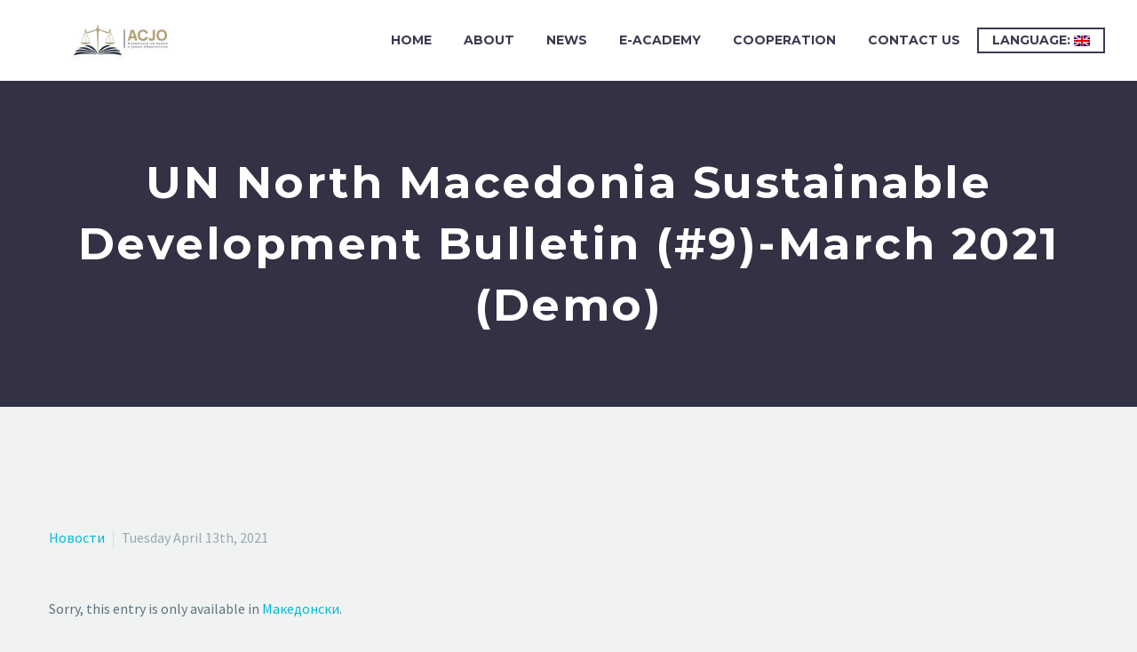

--- FILE ---
content_type: text/html; charset=UTF-8
request_url: https://jpacademy.gov.mk/en/un-north-macedonia-sustainable-development-bulletin-9/
body_size: 12194
content:
<!DOCTYPE html>
<!--[if IE 7]>
<html class="ie ie7" lang="en-US" xmlns:og="http://ogp.me/ns#" xmlns:fb="http://ogp.me/ns/fb#">
<![endif]-->
<!--[if IE 8]>
<html class="ie ie8" lang="en-US" xmlns:og="http://ogp.me/ns#" xmlns:fb="http://ogp.me/ns/fb#">
<![endif]-->
<!--[if !(IE 7) | !(IE 8) ]><!-->
<html lang="en-US" xmlns:og="http://ogp.me/ns#" xmlns:fb="http://ogp.me/ns/fb#">
<!--<![endif]-->
<head>
	<meta charset="UTF-8">
	<meta name="viewport" content="width=device-width, initial-scale=1.0" />
	<link rel="profile" href="http://gmpg.org/xfn/11">
	<link rel="pingback" href="https://jpacademy.gov.mk/xmlrpc.php">
	<title>UN North Macedonia Sustainable Development Bulletin (#9)-March 2021 (Demo) &#8211; Akademija za Sudii i Javni Obviniteli</title>
<meta name='robots' content='max-image-preview:large' />
<link rel='dns-prefetch' href='//fonts.googleapis.com' />
<link rel="alternate" type="application/rss+xml" title="Akademija za Sudii i Javni Obviniteli &raquo; Feed" href="https://jpacademy.gov.mk/en/feed/" />
<link rel="alternate" type="application/rss+xml" title="Akademija za Sudii i Javni Obviniteli &raquo; Comments Feed" href="https://jpacademy.gov.mk/en/comments/feed/" />
<link rel="alternate" title="oEmbed (JSON)" type="application/json+oembed" href="https://jpacademy.gov.mk/en/wp-json/oembed/1.0/embed?url=https%3A%2F%2Fjpacademy.gov.mk%2Fen%2Fun-north-macedonia-sustainable-development-bulletin-9%2F" />
<link rel="alternate" title="oEmbed (XML)" type="text/xml+oembed" href="https://jpacademy.gov.mk/en/wp-json/oembed/1.0/embed?url=https%3A%2F%2Fjpacademy.gov.mk%2Fen%2Fun-north-macedonia-sustainable-development-bulletin-9%2F&#038;format=xml" />
<style id='wp-img-auto-sizes-contain-inline-css' type='text/css'>
img:is([sizes=auto i],[sizes^="auto," i]){contain-intrinsic-size:3000px 1500px}
/*# sourceURL=wp-img-auto-sizes-contain-inline-css */
</style>
<link rel='stylesheet' id='layerslider-css' href='https://jpacademy.gov.mk/wp-content/plugins/LayerSlider/assets/static/layerslider/css/layerslider.css?ver=7.6.9' type='text/css' media='all' />
<link rel='stylesheet' id='thegem-preloader-css' href='https://jpacademy.gov.mk/wp-content/themes/thegem/css/thegem-preloader.css?ver=5.7.2' type='text/css' media='all' />
<style id='thegem-preloader-inline-css' type='text/css'>

		body:not(.compose-mode) .gem-icon-style-gradient span,
		body:not(.compose-mode) .gem-icon .gem-icon-half-1,
		body:not(.compose-mode) .gem-icon .gem-icon-half-2 {
			opacity: 0 !important;
			}
/*# sourceURL=thegem-preloader-inline-css */
</style>
<link rel='stylesheet' id='thegem-reset-css' href='https://jpacademy.gov.mk/wp-content/themes/thegem/css/thegem-reset.css?ver=5.7.2' type='text/css' media='all' />
<link rel='stylesheet' id='thegem-grid-css' href='https://jpacademy.gov.mk/wp-content/themes/thegem/css/thegem-grid.css?ver=5.7.2' type='text/css' media='all' />
<link rel='stylesheet' id='thegem-header-css' href='https://jpacademy.gov.mk/wp-content/themes/thegem/css/thegem-header.css?ver=5.7.2' type='text/css' media='all' />
<link rel='stylesheet' id='thegem-style-css' href='https://jpacademy.gov.mk/wp-content/themes/thegem/style.css?ver=6.9' type='text/css' media='all' />
<link rel='stylesheet' id='thegem-widgets-css' href='https://jpacademy.gov.mk/wp-content/themes/thegem/css/thegem-widgets.css?ver=5.7.2' type='text/css' media='all' />
<link rel='stylesheet' id='thegem-new-css-css' href='https://jpacademy.gov.mk/wp-content/themes/thegem/css/thegem-new-css.css?ver=5.7.2' type='text/css' media='all' />
<link rel='stylesheet' id='perevazka-css-css-css' href='https://jpacademy.gov.mk/wp-content/themes/thegem/css/thegem-perevazka-css.css?ver=5.7.2' type='text/css' media='all' />
<link rel='stylesheet' id='thegem-google-fonts-css' href='//fonts.googleapis.com/css?family=Source+Sans+Pro%3A200%2C200italic%2C300%2C300italic%2C400%2C400italic%2C600%2C600italic%2C700%2C700italic%2C900%2C900italic%7CMontserrat%3A100%2C200%2C300%2C400%2C500%2C600%2C700%2C800%2C900%2C100italic%2C200italic%2C300italic%2C400italic%2C500italic%2C600italic%2C700italic%2C800italic%2C900italic&#038;subset=cyrillic%2Ccyrillic-ext%2Cgreek%2Cgreek-ext%2Clatin%2Clatin-ext%2Cvietnamese&#038;ver=6.9' type='text/css' media='all' />
<link rel='stylesheet' id='thegem-custom-css' href='https://jpacademy.gov.mk/wp-content/themes/thegem/css/custom-58pcRGCP.css?ver=5.7.2' type='text/css' media='all' />
<style id='thegem-custom-inline-css' type='text/css'>
#page-title {background-color: #333144;padding-top: 80px;padding-bottom: 80px;}#page-title h1,#page-title .title-rich-content {color: #ffffff;}.page-title-excerpt {color: #ffffff;margin-top: 18px;}#page-title .page-title-title {margin-top: 0px;}#page-title .page-title-title .styled-subtitle.light,#page-title .page-title-excerpt .styled-subtitle.light{ font-family: var(--thegem-to-light-title-font-family); font-style: normal; font-weight: normal;}#page-title .page-title-title .title-main-menu,#page-title .page-title-excerpt .title-main-menu{ font-family: var(--thegem-to-menu-font-family); font-style: var(--thegem-to-menu-font-style); font-weight: var(--thegem-to-menu-font-weight); text-transform: var(--thegem-to-menu-text-transform); font-size: var(--thegem-to-menu-font-size); line-height: var(--thegem-to-menu-line-height); letter-spacing: var(--thegem-to-menu-letter-spacing, 0);}#page-title .page-title-title .title-main-menu.light,#page-title .page-title-excerpt .title-main-menu.light{ font-family: var(--thegem-to-light-title-font-family); font-style: normal; font-weight: normal;}#page-title .page-title-title .title-body,#page-title .page-title-excerpt .title-body{ font-family: var(--thegem-to-body-font-family); font-style: var(--thegem-to-body-font-style); font-weight: var(--thegem-to-body-font-weight); text-transform: var(--thegem-to-body-text-transform, none); font-size: var(--thegem-to-body-font-size); line-height: var(--thegem-to-body-line-height); letter-spacing: var(--thegem-to-body-letter-spacing);}#page-title .page-title-title .title-body.light,#page-title .page-title-excerpt .title-body.light{ font-family: var(--thegem-to-light-title-font-family); font-style: normal; font-weight: normal;}#page-title .page-title-title .title-tiny-body,#page-title .page-title-excerpt .title-tiny-body{ font-family: var(--thegem-to-body-tiny-font-family); font-style: var(--thegem-to-body-tiny-font-style); font-weight: var(--thegem-to-body-tiny-font-weight); text-transform: var(--thegem-to-body-tiny-text-transform, none); font-size: var(--thegem-to-body-tiny-font-size); line-height: var(--thegem-to-body-tiny-line-height); letter-spacing: var(--thegem-to-body-tiny-letter-spacing);}#page-title .page-title-title .title-tiny-body.light,#page-title .page-title-excerpt .title-tiny-body.light{ font-family: var(--thegem-to-light-title-font-family); font-style: normal; font-weight: normal;}.page-title-inner,body .breadcrumbs{padding-left: 0px;padding-right: 0px;}body .breadcrumbs,body .breadcrumbs a,body .bc-devider:before {color: #fff;}body .breadcrumbs .current {	color: #00bcd4;	border-bottom: 3px solid #00bcd4;}body .breadcrumbs a:hover {	color: #00bcd4;}body .page-title-block .breadcrumbs-container{	text-align: center;}.page-breadcrumbs ul li a,.page-breadcrumbs ul li:not(:last-child):after{	color: #99A9B5FF;}.page-breadcrumbs ul li{	color: #3C3950FF;}.page-breadcrumbs ul li a:hover{	color: #3C3950FF;}.block-content {padding-top: 135px;}.block-content:last-of-type {padding-bottom: 110px;}#top-area {	display: block;}@media (max-width: 991px) {#page-title {padding-top: 80px;padding-bottom: 80px;}.page-title-inner, body .breadcrumbs{padding-left: 0px;padding-right: 0px;}.page-title-excerpt {margin-top: 18px;}#page-title .page-title-title {margin-top: 0px;}.block-content {}.block-content:last-of-type {}#top-area {	display: block;}}@media (max-width: 767px) {#page-title {padding-top: 80px;padding-bottom: 80px;}.page-title-inner,body .breadcrumbs{padding-left: 0px;padding-right: 0px;}.page-title-excerpt {margin-top: 18px;}#page-title .page-title-title {margin-top: 0px;}.block-content {}.block-content:last-of-type {}#top-area {	display: block;}}
/*# sourceURL=thegem-custom-inline-css */
</style>
<link rel='stylesheet' id='js_composer_front-css' href='https://jpacademy.gov.mk/wp-content/plugins/js_composer/assets/css/js_composer.min.css?ver=6.10.0' type='text/css' media='all' />
<link rel='stylesheet' id='thegem_js_composer_front-css' href='https://jpacademy.gov.mk/wp-content/themes/thegem/css/thegem-js_composer_columns.css?ver=5.7.2' type='text/css' media='all' />
<link rel='stylesheet' id='thegem-additional-blog-1-css' href='https://jpacademy.gov.mk/wp-content/themes/thegem/css/thegem-additional-blog-1.css?ver=5.7.2' type='text/css' media='all' />
<link rel='stylesheet' id='jquery-fancybox-css' href='https://jpacademy.gov.mk/wp-content/themes/thegem/js/fancyBox/jquery.fancybox.min.css?ver=5.7.2' type='text/css' media='all' />
<link rel='stylesheet' id='thegem-vc_elements-css' href='https://jpacademy.gov.mk/wp-content/themes/thegem/css/thegem-vc_elements.css?ver=5.7.2' type='text/css' media='all' />
<style id='wp-emoji-styles-inline-css' type='text/css'>

	img.wp-smiley, img.emoji {
		display: inline !important;
		border: none !important;
		box-shadow: none !important;
		height: 1em !important;
		width: 1em !important;
		margin: 0 0.07em !important;
		vertical-align: -0.1em !important;
		background: none !important;
		padding: 0 !important;
	}
/*# sourceURL=wp-emoji-styles-inline-css */
</style>
<link rel='stylesheet' id='contact-form-7-css' href='https://jpacademy.gov.mk/wp-content/plugins/contact-form-7/includes/css/styles.css?ver=6.1.4' type='text/css' media='all' />
<link rel='stylesheet' id='filr-datatable-css-css' href='https://jpacademy.gov.mk/wp-content/plugins/filr-protection/assets/datatables.min.css?ver=all' type='text/css' media='all' />
<script type="text/javascript">function fullHeightRow() {
			var fullHeight,
				offsetTop,
				element = document.getElementsByClassName('vc_row-o-full-height')[0];
			if (element) {
				fullHeight = window.innerHeight;
				offsetTop = window.pageYOffset + element.getBoundingClientRect().top;
				if (offsetTop < fullHeight) {
					fullHeight = 100 - offsetTop / (fullHeight / 100);
					element.style.minHeight = fullHeight + 'vh'
				}
			}
		}</script><script type="text/javascript" src="https://jpacademy.gov.mk/wp-includes/js/jquery/jquery.min.js?ver=3.7.1" id="jquery-core-js"></script>
<script type="text/javascript" src="https://jpacademy.gov.mk/wp-includes/js/jquery/jquery-migrate.min.js?ver=3.4.1" id="jquery-migrate-js"></script>
<script type="text/javascript" id="zilla-likes-js-extra">
/* <![CDATA[ */
var zilla_likes = {"ajaxurl":"https://jpacademy.gov.mk/wp-admin/admin-ajax.php"};
//# sourceURL=zilla-likes-js-extra
/* ]]> */
</script>
<script type="text/javascript" src="https://jpacademy.gov.mk/wp-content/plugins/zilla-likes/scripts/zilla-likes.js?ver=6.9" id="zilla-likes-js"></script>
<meta name="generator" content="Powered by LayerSlider 7.6.9 - Build Heros, Sliders, and Popups. Create Animations and Beautiful, Rich Web Content as Easy as Never Before on WordPress." />
<!-- LayerSlider updates and docs at: https://layerslider.com -->
<link rel="https://api.w.org/" href="https://jpacademy.gov.mk/en/wp-json/" /><link rel="alternate" title="JSON" type="application/json" href="https://jpacademy.gov.mk/en/wp-json/wp/v2/posts/3247" /><link rel="EditURI" type="application/rsd+xml" title="RSD" href="https://jpacademy.gov.mk/xmlrpc.php?rsd" />
<meta name="generator" content="WordPress 6.9" />
<link rel="canonical" href="https://jpacademy.gov.mk/en/un-north-macedonia-sustainable-development-bulletin-9/" />
<link rel='shortlink' href='https://jpacademy.gov.mk/en/?p=3247' />
<style>
.qtranxs_flag_mk {background-image: url(https://jpacademy.gov.mk/wp-content/plugins/qtranslate-xt-3.12.0/flags/mk.png); background-repeat: no-repeat;}
.qtranxs_flag_en {background-image: url(https://jpacademy.gov.mk/wp-content/plugins/qtranslate-xt-3.12.0/flags/gb.png); background-repeat: no-repeat;}
.qtranxs_flag_sq {background-image: url(https://jpacademy.gov.mk/wp-content/plugins/qtranslate-xt-3.12.0/flags/al.png); background-repeat: no-repeat;}
</style>
<link hreflang="mk" href="https://jpacademy.gov.mk/mk/un-north-macedonia-sustainable-development-bulletin-9/" rel="alternate" />
<link hreflang="en" href="https://jpacademy.gov.mk/en/un-north-macedonia-sustainable-development-bulletin-9/" rel="alternate" />
<link hreflang="sq" href="https://jpacademy.gov.mk/sq/un-north-macedonia-sustainable-development-bulletin-9/" rel="alternate" />
<link hreflang="x-default" href="https://jpacademy.gov.mk/un-north-macedonia-sustainable-development-bulletin-9/" rel="alternate" />
<meta name="generator" content="qTranslate-XT 3.12.0" />
<meta name="generator" content="Powered by WPBakery Page Builder - drag and drop page builder for WordPress."/>
<link rel="icon" href="https://new.jpacademy.gov.mk/wp-content/uploads/2022/07/asjo_favicon.png" sizes="32x32" />
<link rel="icon" href="https://new.jpacademy.gov.mk/wp-content/uploads/2022/07/asjo_favicon.png" sizes="192x192" />
<link rel="apple-touch-icon" href="https://new.jpacademy.gov.mk/wp-content/uploads/2022/07/asjo_favicon.png" />
<meta name="msapplication-TileImage" content="https://new.jpacademy.gov.mk/wp-content/uploads/2022/07/asjo_favicon.png" />
<script>if(document.querySelector('[data-type="vc_custom-css"]')) {document.head.appendChild(document.querySelector('[data-type="vc_custom-css"]'));}</script><noscript><style> .wpb_animate_when_almost_visible { opacity: 1; }</style></noscript>
<meta property="og:title" content="UN North Macedonia Sustainable Development Bulletin (#9)-March 2021 (Demo)"/>
<meta property="og:description" content="Sorry, this entry is only available in Македонски."/>
<meta property="og:site_name" content="Akademija za Sudii i Javni Obviniteli"/>
<meta property="og:type" content="article"/>
<meta property="og:url" content="https://jpacademy.gov.mk/en/un-north-macedonia-sustainable-development-bulletin-9/"/>

<meta itemprop="name" content="UN North Macedonia Sustainable Development Bulletin (#9)-March 2021 (Demo)"/>
<meta itemprop="description" content="Sorry, this entry is only available in Македонски."/>
		
<style id='global-styles-inline-css' type='text/css'>
:root{--wp--preset--aspect-ratio--square: 1;--wp--preset--aspect-ratio--4-3: 4/3;--wp--preset--aspect-ratio--3-4: 3/4;--wp--preset--aspect-ratio--3-2: 3/2;--wp--preset--aspect-ratio--2-3: 2/3;--wp--preset--aspect-ratio--16-9: 16/9;--wp--preset--aspect-ratio--9-16: 9/16;--wp--preset--color--black: #000000;--wp--preset--color--cyan-bluish-gray: #abb8c3;--wp--preset--color--white: #ffffff;--wp--preset--color--pale-pink: #f78da7;--wp--preset--color--vivid-red: #cf2e2e;--wp--preset--color--luminous-vivid-orange: #ff6900;--wp--preset--color--luminous-vivid-amber: #fcb900;--wp--preset--color--light-green-cyan: #7bdcb5;--wp--preset--color--vivid-green-cyan: #00d084;--wp--preset--color--pale-cyan-blue: #8ed1fc;--wp--preset--color--vivid-cyan-blue: #0693e3;--wp--preset--color--vivid-purple: #9b51e0;--wp--preset--gradient--vivid-cyan-blue-to-vivid-purple: linear-gradient(135deg,rgb(6,147,227) 0%,rgb(155,81,224) 100%);--wp--preset--gradient--light-green-cyan-to-vivid-green-cyan: linear-gradient(135deg,rgb(122,220,180) 0%,rgb(0,208,130) 100%);--wp--preset--gradient--luminous-vivid-amber-to-luminous-vivid-orange: linear-gradient(135deg,rgb(252,185,0) 0%,rgb(255,105,0) 100%);--wp--preset--gradient--luminous-vivid-orange-to-vivid-red: linear-gradient(135deg,rgb(255,105,0) 0%,rgb(207,46,46) 100%);--wp--preset--gradient--very-light-gray-to-cyan-bluish-gray: linear-gradient(135deg,rgb(238,238,238) 0%,rgb(169,184,195) 100%);--wp--preset--gradient--cool-to-warm-spectrum: linear-gradient(135deg,rgb(74,234,220) 0%,rgb(151,120,209) 20%,rgb(207,42,186) 40%,rgb(238,44,130) 60%,rgb(251,105,98) 80%,rgb(254,248,76) 100%);--wp--preset--gradient--blush-light-purple: linear-gradient(135deg,rgb(255,206,236) 0%,rgb(152,150,240) 100%);--wp--preset--gradient--blush-bordeaux: linear-gradient(135deg,rgb(254,205,165) 0%,rgb(254,45,45) 50%,rgb(107,0,62) 100%);--wp--preset--gradient--luminous-dusk: linear-gradient(135deg,rgb(255,203,112) 0%,rgb(199,81,192) 50%,rgb(65,88,208) 100%);--wp--preset--gradient--pale-ocean: linear-gradient(135deg,rgb(255,245,203) 0%,rgb(182,227,212) 50%,rgb(51,167,181) 100%);--wp--preset--gradient--electric-grass: linear-gradient(135deg,rgb(202,248,128) 0%,rgb(113,206,126) 100%);--wp--preset--gradient--midnight: linear-gradient(135deg,rgb(2,3,129) 0%,rgb(40,116,252) 100%);--wp--preset--font-size--small: 13px;--wp--preset--font-size--medium: 20px;--wp--preset--font-size--large: 36px;--wp--preset--font-size--x-large: 42px;--wp--preset--spacing--20: 0.44rem;--wp--preset--spacing--30: 0.67rem;--wp--preset--spacing--40: 1rem;--wp--preset--spacing--50: 1.5rem;--wp--preset--spacing--60: 2.25rem;--wp--preset--spacing--70: 3.38rem;--wp--preset--spacing--80: 5.06rem;--wp--preset--shadow--natural: 6px 6px 9px rgba(0, 0, 0, 0.2);--wp--preset--shadow--deep: 12px 12px 50px rgba(0, 0, 0, 0.4);--wp--preset--shadow--sharp: 6px 6px 0px rgba(0, 0, 0, 0.2);--wp--preset--shadow--outlined: 6px 6px 0px -3px rgb(255, 255, 255), 6px 6px rgb(0, 0, 0);--wp--preset--shadow--crisp: 6px 6px 0px rgb(0, 0, 0);}:where(.is-layout-flex){gap: 0.5em;}:where(.is-layout-grid){gap: 0.5em;}body .is-layout-flex{display: flex;}.is-layout-flex{flex-wrap: wrap;align-items: center;}.is-layout-flex > :is(*, div){margin: 0;}body .is-layout-grid{display: grid;}.is-layout-grid > :is(*, div){margin: 0;}:where(.wp-block-columns.is-layout-flex){gap: 2em;}:where(.wp-block-columns.is-layout-grid){gap: 2em;}:where(.wp-block-post-template.is-layout-flex){gap: 1.25em;}:where(.wp-block-post-template.is-layout-grid){gap: 1.25em;}.has-black-color{color: var(--wp--preset--color--black) !important;}.has-cyan-bluish-gray-color{color: var(--wp--preset--color--cyan-bluish-gray) !important;}.has-white-color{color: var(--wp--preset--color--white) !important;}.has-pale-pink-color{color: var(--wp--preset--color--pale-pink) !important;}.has-vivid-red-color{color: var(--wp--preset--color--vivid-red) !important;}.has-luminous-vivid-orange-color{color: var(--wp--preset--color--luminous-vivid-orange) !important;}.has-luminous-vivid-amber-color{color: var(--wp--preset--color--luminous-vivid-amber) !important;}.has-light-green-cyan-color{color: var(--wp--preset--color--light-green-cyan) !important;}.has-vivid-green-cyan-color{color: var(--wp--preset--color--vivid-green-cyan) !important;}.has-pale-cyan-blue-color{color: var(--wp--preset--color--pale-cyan-blue) !important;}.has-vivid-cyan-blue-color{color: var(--wp--preset--color--vivid-cyan-blue) !important;}.has-vivid-purple-color{color: var(--wp--preset--color--vivid-purple) !important;}.has-black-background-color{background-color: var(--wp--preset--color--black) !important;}.has-cyan-bluish-gray-background-color{background-color: var(--wp--preset--color--cyan-bluish-gray) !important;}.has-white-background-color{background-color: var(--wp--preset--color--white) !important;}.has-pale-pink-background-color{background-color: var(--wp--preset--color--pale-pink) !important;}.has-vivid-red-background-color{background-color: var(--wp--preset--color--vivid-red) !important;}.has-luminous-vivid-orange-background-color{background-color: var(--wp--preset--color--luminous-vivid-orange) !important;}.has-luminous-vivid-amber-background-color{background-color: var(--wp--preset--color--luminous-vivid-amber) !important;}.has-light-green-cyan-background-color{background-color: var(--wp--preset--color--light-green-cyan) !important;}.has-vivid-green-cyan-background-color{background-color: var(--wp--preset--color--vivid-green-cyan) !important;}.has-pale-cyan-blue-background-color{background-color: var(--wp--preset--color--pale-cyan-blue) !important;}.has-vivid-cyan-blue-background-color{background-color: var(--wp--preset--color--vivid-cyan-blue) !important;}.has-vivid-purple-background-color{background-color: var(--wp--preset--color--vivid-purple) !important;}.has-black-border-color{border-color: var(--wp--preset--color--black) !important;}.has-cyan-bluish-gray-border-color{border-color: var(--wp--preset--color--cyan-bluish-gray) !important;}.has-white-border-color{border-color: var(--wp--preset--color--white) !important;}.has-pale-pink-border-color{border-color: var(--wp--preset--color--pale-pink) !important;}.has-vivid-red-border-color{border-color: var(--wp--preset--color--vivid-red) !important;}.has-luminous-vivid-orange-border-color{border-color: var(--wp--preset--color--luminous-vivid-orange) !important;}.has-luminous-vivid-amber-border-color{border-color: var(--wp--preset--color--luminous-vivid-amber) !important;}.has-light-green-cyan-border-color{border-color: var(--wp--preset--color--light-green-cyan) !important;}.has-vivid-green-cyan-border-color{border-color: var(--wp--preset--color--vivid-green-cyan) !important;}.has-pale-cyan-blue-border-color{border-color: var(--wp--preset--color--pale-cyan-blue) !important;}.has-vivid-cyan-blue-border-color{border-color: var(--wp--preset--color--vivid-cyan-blue) !important;}.has-vivid-purple-border-color{border-color: var(--wp--preset--color--vivid-purple) !important;}.has-vivid-cyan-blue-to-vivid-purple-gradient-background{background: var(--wp--preset--gradient--vivid-cyan-blue-to-vivid-purple) !important;}.has-light-green-cyan-to-vivid-green-cyan-gradient-background{background: var(--wp--preset--gradient--light-green-cyan-to-vivid-green-cyan) !important;}.has-luminous-vivid-amber-to-luminous-vivid-orange-gradient-background{background: var(--wp--preset--gradient--luminous-vivid-amber-to-luminous-vivid-orange) !important;}.has-luminous-vivid-orange-to-vivid-red-gradient-background{background: var(--wp--preset--gradient--luminous-vivid-orange-to-vivid-red) !important;}.has-very-light-gray-to-cyan-bluish-gray-gradient-background{background: var(--wp--preset--gradient--very-light-gray-to-cyan-bluish-gray) !important;}.has-cool-to-warm-spectrum-gradient-background{background: var(--wp--preset--gradient--cool-to-warm-spectrum) !important;}.has-blush-light-purple-gradient-background{background: var(--wp--preset--gradient--blush-light-purple) !important;}.has-blush-bordeaux-gradient-background{background: var(--wp--preset--gradient--blush-bordeaux) !important;}.has-luminous-dusk-gradient-background{background: var(--wp--preset--gradient--luminous-dusk) !important;}.has-pale-ocean-gradient-background{background: var(--wp--preset--gradient--pale-ocean) !important;}.has-electric-grass-gradient-background{background: var(--wp--preset--gradient--electric-grass) !important;}.has-midnight-gradient-background{background: var(--wp--preset--gradient--midnight) !important;}.has-small-font-size{font-size: var(--wp--preset--font-size--small) !important;}.has-medium-font-size{font-size: var(--wp--preset--font-size--medium) !important;}.has-large-font-size{font-size: var(--wp--preset--font-size--large) !important;}.has-x-large-font-size{font-size: var(--wp--preset--font-size--x-large) !important;}
/*# sourceURL=global-styles-inline-css */
</style>
</head>


<body class="wp-singular post-template-default single single-post postid-3247 single-format-standard wp-theme-thegem wpb-js-composer js-comp-ver-6.10.0 vc_responsive">

	<script type="text/javascript">
		var gemSettings = {"isTouch":"","forcedLasyDisabled":"","tabletPortrait":"1","tabletLandscape":"","topAreaMobileDisable":"","parallaxDisabled":"","fillTopArea":"","themePath":"https:\/\/jpacademy.gov.mk\/wp-content\/themes\/thegem","rootUrl":"https:\/\/jpacademy.gov.mk","mobileEffectsEnabled":"","isRTL":""};
		(function() {
    function isTouchDevice() {
        return (('ontouchstart' in window) ||
            (navigator.MaxTouchPoints > 0) ||
            (navigator.msMaxTouchPoints > 0));
    }

    window.gemSettings.isTouch = isTouchDevice();

    function userAgentDetection() {
        var ua = navigator.userAgent.toLowerCase(),
        platform = navigator.platform.toLowerCase(),
        UA = ua.match(/(opera|ie|firefox|chrome|version)[\s\/:]([\w\d\.]+)?.*?(safari|version[\s\/:]([\w\d\.]+)|$)/) || [null, 'unknown', 0],
        mode = UA[1] == 'ie' && document.documentMode;

        window.gemBrowser = {
            name: (UA[1] == 'version') ? UA[3] : UA[1],
            version: UA[2],
            platform: {
                name: ua.match(/ip(?:ad|od|hone)/) ? 'ios' : (ua.match(/(?:webos|android)/) || platform.match(/mac|win|linux/) || ['other'])[0]
                }
        };
            }

    window.updateGemClientSize = function() {
        if (window.gemOptions == null || window.gemOptions == undefined) {
            window.gemOptions = {
                first: false,
                clientWidth: 0,
                clientHeight: 0,
                innerWidth: -1
            };
        }

        window.gemOptions.clientWidth = window.innerWidth || document.documentElement.clientWidth;
        if (document.body != null && !window.gemOptions.clientWidth) {
            window.gemOptions.clientWidth = document.body.clientWidth;
        }

        window.gemOptions.clientHeight = window.innerHeight || document.documentElement.clientHeight;
        if (document.body != null && !window.gemOptions.clientHeight) {
            window.gemOptions.clientHeight = document.body.clientHeight;
        }
    };

    window.updateGemInnerSize = function(width) {
        window.gemOptions.innerWidth = width != undefined ? width : (document.body != null ? document.body.clientWidth : 0);
    };

    userAgentDetection();
    window.updateGemClientSize(true);

    window.gemSettings.lasyDisabled = window.gemSettings.forcedLasyDisabled || (!window.gemSettings.mobileEffectsEnabled && (window.gemSettings.isTouch || window.gemOptions.clientWidth <= 800));
})();
		(function() {
    if (window.gemBrowser.name == 'safari') {
        try {
            var safariVersion = parseInt(window.gemBrowser.version);
        } catch(e) {
            var safariVersion = 0;
        }
        if (safariVersion >= 9) {
            window.gemSettings.parallaxDisabled = true;
            window.gemSettings.fillTopArea = true;
        }
    }
})();
		(function() {
    var fullwithData = {
        page: null,
        pageWidth: 0,
        pageOffset: {},
        fixVcRow: true,
        pagePaddingLeft: 0
    };

    function updateFullwidthData() {
        fullwithData.pageOffset = fullwithData.page.getBoundingClientRect();
        fullwithData.pageWidth = parseFloat(fullwithData.pageOffset.width);
        fullwithData.pagePaddingLeft = 0;

        if (fullwithData.page.className.indexOf('vertical-header') != -1) {
            fullwithData.pagePaddingLeft = 45;
            if (fullwithData.pageWidth >= 1600) {
                fullwithData.pagePaddingLeft = 360;
            }
            if (fullwithData.pageWidth < 980) {
                fullwithData.pagePaddingLeft = 0;
            }
        }
    }

    function gem_fix_fullwidth_position(element) {
        if (element == null) {
            return false;
        }

        if (fullwithData.page == null) {
            fullwithData.page = document.getElementById('page');
            updateFullwidthData();
        }

        /*if (fullwithData.pageWidth < 1170) {
            return false;
        }*/

        if (!fullwithData.fixVcRow) {
            return false;
        }

        if (element.previousElementSibling != null && element.previousElementSibling != undefined && element.previousElementSibling.className.indexOf('fullwidth-block') == -1) {
            var elementParentViewportOffset = element.previousElementSibling.getBoundingClientRect();
        } else {
            var elementParentViewportOffset = element.parentNode.getBoundingClientRect();
        }

        /*if (elementParentViewportOffset.top > window.gemOptions.clientHeight) {
            fullwithData.fixVcRow = false;
            return false;
        }*/

        if (element.className.indexOf('vc_row') != -1) {
            var elementMarginLeft = -21;
            var elementMarginRight = -21;
        } else {
            var elementMarginLeft = 0;
            var elementMarginRight = 0;
        }

        var offset = parseInt(fullwithData.pageOffset.left + 0.5) - parseInt((elementParentViewportOffset.left < 0 ? 0 : elementParentViewportOffset.left) + 0.5) - elementMarginLeft + fullwithData.pagePaddingLeft;
        var offsetKey = window.gemSettings.isRTL ? 'right' : 'left';

        element.style.position = 'relative';
        element.style[offsetKey] = offset + 'px';
        element.style.width = fullwithData.pageWidth - fullwithData.pagePaddingLeft + 'px';

        if (element.className.indexOf('vc_row') == -1) {
            element.setAttribute('data-fullwidth-updated', 1);
        }

        if (element.className.indexOf('vc_row') != -1 && element.className.indexOf('vc_section') == -1 && !element.hasAttribute('data-vc-stretch-content')) {
            var el_full = element.parentNode.querySelector('.vc_row-full-width-before');
            var padding = -1 * offset;
            0 > padding && (padding = 0);
            var paddingRight = fullwithData.pageWidth - padding - el_full.offsetWidth + elementMarginLeft + elementMarginRight;
            0 > paddingRight && (paddingRight = 0);
            element.style.paddingLeft = padding + 'px';
            element.style.paddingRight = paddingRight + 'px';
        }
    }

    window.gem_fix_fullwidth_position = gem_fix_fullwidth_position;

    document.addEventListener('DOMContentLoaded', function() {
        var classes = [];

        if (window.gemSettings.isTouch) {
            document.body.classList.add('thegem-touch');
        }

        if (window.gemSettings.lasyDisabled && !window.gemSettings.forcedLasyDisabled) {
            document.body.classList.add('thegem-effects-disabled');
        }
    });

    if (window.gemSettings.parallaxDisabled) {
        var head  = document.getElementsByTagName('head')[0],
            link  = document.createElement('style');
        link.rel  = 'stylesheet';
        link.type = 'text/css';
        link.innerHTML = ".fullwidth-block.fullwidth-block-parallax-fixed .fullwidth-block-background { background-attachment: scroll !important; }";
        head.appendChild(link);
    }
})();

(function() {
    setTimeout(function() {
        var preloader = document.getElementById('page-preloader');
        if (preloader != null && preloader != undefined) {
            preloader.className += ' preloader-loaded';
        }
    }, window.pagePreloaderHideTime || 1000);
})();
	</script>
	


<div id="page" class="layout-fullwidth header-style-3">

			<a href="#page" class="scroll-top-button"></a>
	
	
		
		<div id="site-header-wrapper"  class="  " >
			
			<div class="menu-overlay"></div>
			<header id="site-header" class="site-header animated-header mobile-menu-layout-overlay" role="banner">
								
				<div class="header-background">
					<div class="container">
						<div class="header-main logo-position-left header-layout-default header-style-3">
																							<div class="site-title">
											<div class="site-logo" style="width:164px;">
			<a href="https://jpacademy.gov.mk/en/" rel="home">
									<span class="logo"><img src="https://jpacademy.gov.mk/wp-content/uploads/thegem-logos/logo_bb0598d63cfe08264ed5d620dca2af64_1x.png" srcset="https://jpacademy.gov.mk/wp-content/uploads/thegem-logos/logo_bb0598d63cfe08264ed5d620dca2af64_1x.png 1x,https://jpacademy.gov.mk/wp-content/uploads/thegem-logos/logo_bb0598d63cfe08264ed5d620dca2af64_2x.png 2x,https://jpacademy.gov.mk/wp-content/uploads/thegem-logos/logo_bb0598d63cfe08264ed5d620dca2af64_3x.png 3x" alt="Akademija za Sudii i Javni Obviniteli" style="width:164px;" class="tgp-exclude default"/><img src="https://jpacademy.gov.mk/wp-content/uploads/thegem-logos/logo_256c61f68d9d55f9845d2a9ae4ccb9a9_1x.png" srcset="https://jpacademy.gov.mk/wp-content/uploads/thegem-logos/logo_256c61f68d9d55f9845d2a9ae4ccb9a9_1x.png 1x,https://jpacademy.gov.mk/wp-content/uploads/thegem-logos/logo_256c61f68d9d55f9845d2a9ae4ccb9a9_2x.png 2x,https://jpacademy.gov.mk/wp-content/uploads/thegem-logos/logo_256c61f68d9d55f9845d2a9ae4ccb9a9_3x.png 3x" alt="Akademija za Sudii i Javni Obviniteli" style="width:132px;" class="tgp-exclude small"/></span>
							</a>
		</div>
										</div>
																											<nav id="primary-navigation" class="site-navigation primary-navigation" role="navigation">
											<button class="menu-toggle dl-trigger">Primary Menu<span class="menu-line-1"></span><span class="menu-line-2"></span><span class="menu-line-3"></span></button><div class="overlay-menu-wrapper"><div class="overlay-menu-table"><div class="overlay-menu-row"><div class="overlay-menu-cell">																							<ul id="primary-menu" class="nav-menu styled no-responsive"><li id="menu-item-1729" class="menu-item menu-item-type-post_type menu-item-object-page menu-item-home menu-item-1729 megamenu-first-element"><a href="https://jpacademy.gov.mk/en/">Home</a></li>
<li id="menu-item-1730" class="menu-item menu-item-type-post_type menu-item-object-page menu-item-has-children menu-item-parent menu-item-1730 megamenu-first-element mobile-clickable"><a href="https://jpacademy.gov.mk/en/about/">About</a><span class="menu-item-parent-toggle"></span>
<ul class="sub-menu styled ">
	<li id="menu-item-1731" class="menu-item menu-item-type-post_type menu-item-object-page menu-item-1731 megamenu-first-element"><a href="https://jpacademy.gov.mk/en/about/about-us/">About</a></li>
	<li id="menu-item-1733" class="menu-item menu-item-type-post_type menu-item-object-page menu-item-1733 megamenu-first-element"><a href="https://jpacademy.gov.mk/en/about/organization/">Organization</a></li>
	<li id="menu-item-2446" class="menu-item menu-item-type-post_type menu-item-object-page menu-item-2446 megamenu-first-element"><a href="https://jpacademy.gov.mk/en/about/normative-framework/">Normative framework</a></li>
	<li id="menu-item-2769" class="menu-item menu-item-type-post_type menu-item-object-page menu-item-2769 megamenu-first-element"><a href="https://jpacademy.gov.mk/en/academy-program/">Academy Program</a></li>
	<li id="menu-item-6216" class="menu-item menu-item-type-post_type menu-item-object-page menu-item-6216 megamenu-first-element"><a href="https://jpacademy.gov.mk/en/about/lecturers/">Lecturers</a></li>
	<li id="menu-item-1732" class="menu-item menu-item-type-post_type menu-item-object-page menu-item-1732 megamenu-first-element"><a href="https://jpacademy.gov.mk/en/about/career/">Career</a></li>
	<li id="menu-item-3028" class="menu-item menu-item-type-post_type menu-item-object-page menu-item-3028 megamenu-first-element"><a href="https://jpacademy.gov.mk/en/about/free-access-to-public-information/">Free access to public information</a></li>
	<li id="menu-item-3032" class="menu-item menu-item-type-post_type menu-item-object-page menu-item-3032 megamenu-first-element"><a href="https://jpacademy.gov.mk/en/about/classified-information-security-officer/">Classified information security officer</a></li>
</ul>
</li>
<li id="menu-item-1929" class="menu-item menu-item-type-post_type menu-item-object-page menu-item-1929 megamenu-first-element"><a href="https://jpacademy.gov.mk/en/news/">News</a></li>
<li id="menu-item-1736" class="menu-item menu-item-type-post_type menu-item-object-page menu-item-has-children menu-item-parent menu-item-1736 megamenu-first-element"><a href="https://jpacademy.gov.mk/en/eacademy/">e-Academy</a><span class="menu-item-parent-toggle"></span>
<ul class="sub-menu styled ">
	<li id="menu-item-1735" class="menu-item menu-item-type-post_type menu-item-object-page menu-item-1735 megamenu-first-element"><a href="https://jpacademy.gov.mk/en/initial-training/">Initial Training</a></li>
	<li id="menu-item-1631" class="menu-item menu-item-type-post_type menu-item-object-page menu-item-1631 megamenu-first-element"><a href="https://jpacademy.gov.mk/en/continous-training/">Continous Training</a></li>
	<li id="menu-item-2370" class="menu-item menu-item-type-post_type menu-item-object-page menu-item-2370 megamenu-first-element"><a href="https://jpacademy.gov.mk/en/ecase/">eCase</a></li>
	<li id="menu-item-7139" class="menu-item menu-item-type-custom menu-item-object-custom menu-item-7139 megamenu-first-element"><a href="http://e.jpacademy.gov.mk/login/index.php">Е-платформа</a></li>
	<li id="menu-item-1917" class="menu-item menu-item-type-post_type menu-item-object-page menu-item-1917 megamenu-first-element"><a href="https://jpacademy.gov.mk/en/cross-reference/">Cross-reference</a></li>
	<li id="menu-item-5669" class="menu-item menu-item-type-post_type menu-item-object-page menu-item-5669 megamenu-first-element"><a href="https://jpacademy.gov.mk/en/library/">Library</a></li>
	<li id="menu-item-2473" class="menu-item menu-item-type-post_type menu-item-object-page menu-item-2473 megamenu-first-element"><a href="https://jpacademy.gov.mk/en/reports/">Reports and Programs</a></li>
	<li id="menu-item-2460" class="menu-item menu-item-type-post_type menu-item-object-page menu-item-2460 megamenu-first-element"><a href="https://jpacademy.gov.mk/en/exams/">Exams</a></li>
	<li id="menu-item-5770" class="menu-item menu-item-type-post_type menu-item-object-page menu-item-5770 megamenu-first-element"><a href="https://jpacademy.gov.mk/en/about/lecturers/">Lecturers</a></li>
</ul>
</li>
<li id="menu-item-2555" class="menu-item menu-item-type-post_type menu-item-object-page menu-item-2555 megamenu-first-element"><a href="https://jpacademy.gov.mk/en/cooperation/">Cooperation</a></li>
<li id="menu-item-1452" class="menu-item menu-item-type-post_type menu-item-object-page menu-item-1452 megamenu-first-element"><a href="https://jpacademy.gov.mk/en/contact-us/">Contact Us</a></li>
<li id="menu-item-1753" class="qtranxs-lang-menu qtranxs-lang-menu-en menu-item menu-item-type-custom menu-item-object-custom current-menu-parent menu-item-has-children menu-item-parent menu-item-1753 megamenu-first-element menu-item-current"><a title="English" href="#">Language:&nbsp;<img class="qtranxs-flag" src="https://jpacademy.gov.mk/wp-content/plugins/qtranslate-xt-3.12.0/flags/gb.png" alt="English" /></a><span class="menu-item-parent-toggle"></span>
<ul class="sub-menu styled ">
	<li id="menu-item-7140" class="qtranxs-lang-menu-item qtranxs-lang-menu-item-mk menu-item menu-item-type-custom menu-item-object-custom menu-item-7140 megamenu-first-element"><a title="Македонски" href="https://jpacademy.gov.mk/mk/un-north-macedonia-sustainable-development-bulletin-9/"><img class="qtranxs-flag" src="https://jpacademy.gov.mk/wp-content/plugins/qtranslate-xt-3.12.0/flags/mk.png" alt="Македонски" />&nbsp;Македонски</a></li>
	<li id="menu-item-7141" class="qtranxs-lang-menu-item qtranxs-lang-menu-item-en menu-item menu-item-type-custom menu-item-object-custom current-menu-item menu-item-7141 megamenu-first-element menu-item-active"><a title="English" href="https://jpacademy.gov.mk/en/un-north-macedonia-sustainable-development-bulletin-9/"><img class="qtranxs-flag" src="https://jpacademy.gov.mk/wp-content/plugins/qtranslate-xt-3.12.0/flags/gb.png" alt="English" />&nbsp;English</a></li>
	<li id="menu-item-7142" class="qtranxs-lang-menu-item qtranxs-lang-menu-item-sq menu-item menu-item-type-custom menu-item-object-custom menu-item-7142 megamenu-first-element"><a title="Shq" href="https://jpacademy.gov.mk/sq/un-north-macedonia-sustainable-development-bulletin-9/"><img class="qtranxs-flag" src="https://jpacademy.gov.mk/wp-content/plugins/qtranslate-xt-3.12.0/flags/al.png" alt="Shq" />&nbsp;Shq</a></li>
</ul>
</li>
</ul>																						</div></div></div></div>										</nav>
																														</div>
					</div>
				</div>
			</header><!-- #site-header -->
								</div><!-- #site-header-wrapper -->
	
	
	<div id="main" class="site-main page__top-shadow visible">

<div id="main-content" class="main-content">

<div id="page-title" class="page-title-block page-title-alignment-center page-title-style-1 ">
						
						
						
						
						
						<div class="container"><div class="page-title-inner"><div class="page-title-title"><h1 style="color:#ffffff;">  UN North Macedonia Sustainable Development Bulletin (#9)-March 2021 (Demo)</h1></div></div></div>
						
					</div>
<div class="block-content">
	<div class="container">
		<div class="panel row">

			<div class="panel-center col-xs-12">
				<article id="post-3247" class="post-3247 post type-post status-publish format-standard has-post-thumbnail category-novosti">

					<div class="entry-content post-content">
                        
						
							
							<div class="post-meta date-color">
								<div class="entry-meta single-post-meta clearfix gem-post-date">
									<div class="post-meta-right">

																																																	</div>
									<div class="post-meta-left">
																															<span
													class="post-meta-categories"><a href="https://jpacademy.gov.mk/en/category/novosti/" title="View all posts in Новости">Новости</a></span>
																																											<span class="sep"></span> <span
													class="post-meta-date">Tuesday April 13th, 2021</span>
																			</div>
								</div><!-- .entry-meta -->
							</div>
							
						
						<p class="qtranxs-available-languages-message qtranxs-available-languages-message-en">Sorry, this entry is only available in <a href="https://jpacademy.gov.mk/mk/un-north-macedonia-sustainable-development-bulletin-9/" class="qtranxs-available-language-link qtranxs-available-language-link-mk" title="Македонски">Македонски</a>.</p>
					</div><!-- .entry-content -->

					
						
					
					
					
				</article><!-- #post-## -->

			</div>

			
		</div>

	</div>
</div><!-- .block-content -->

</div><!-- #main-content -->


		</div><!-- #main -->
		<div id="lazy-loading-point"></div>

														<footer id="colophon" class="site-footer" role="contentinfo">
				<div class="container">
					
<div class="row inline-row footer-widget-area" role="complementary">
	<div id="text-25" class="widget inline-column col-xs-12 count-1 widget_text">			<div class="textwidget"><p><img decoding="async" class="size-full wp-image-1702 aligncenter" src="https://jpacademy.gov.mk/wp-content/uploads/2022/08/council_of_europe.png" alt="" /></p>
<p>This website was created with the support of the action &#8220;Judicial training institutes for Quality and Sustainability&#8221;, which is a part of the joint European Union and Council of Europe programme “Horizontal Facility for the Western Balkans and Turkey 2019-2022”.</p>
</div>
		</div></div><!-- .footer-widget-area -->
				</div>
			</footer><!-- #colophon -->
			
			
			<footer id="footer-nav" class="site-footer">
				<div class="container"><div class="row">

					<div class="col-md-3 col-md-push-9">
													<div id="footer-socials"><div class="socials inline-inside socials-colored">
																														<a href="https://www.facebook.com/jpacademy.gov.mk" target="_blank" title="Facebook" class="socials-item"><i class="socials-item-icon facebook"></i></a>
																																																																																																																																																																																																																																																																																																																																																																																																																																																																																																																																																																																																																																																																																																																												</div></div><!-- #footer-socials -->
											</div>

					<div class="col-md-6">
												<nav id="footer-navigation" class="site-navigation footer-navigation centered-box" role="navigation">
													</nav>
											</div>

					<div class="col-md-3 col-md-pull-9"><div class="footer-site-info">2022 &copy; All Rights Reserved.</div></div>

				</div></div>
			</footer><!-- #footer-nav -->
						
			</div><!-- #page -->

	
	<script type="speculationrules">
{"prefetch":[{"source":"document","where":{"and":[{"href_matches":"/en/*"},{"not":{"href_matches":["/wp-*.php","/wp-admin/*","/wp-content/uploads/*","/wp-content/*","/wp-content/plugins/*","/wp-content/themes/thegem/*","/en/*\\?(.+)"]}},{"not":{"selector_matches":"a[rel~=\"nofollow\"]"}},{"not":{"selector_matches":".no-prefetch, .no-prefetch a"}}]},"eagerness":"conservative"}]}
</script>
				<style>
		.filr-container table  {
			width: 100%;
			border-collapse: collapse;
			overflow: hidden;
			border: none;
		}

		.filr-container .dataTables_wrapper {
			background: #fafafa;
			padding: 20px;
			border-radius: 5px;
		}

		.filr-container .dataTables_wrapper .dataTables_filter input {
			border: 1px solid #000;
			border-radius: 0;
			padding: 5px;
			background-color: white;
			margin-right: 0;
		}

		.filr-container .dataTables_info, .filr-container .paginate_button {
			font-size: 0.8em;
			color: #000000;
		}

		.filr-container table, .filr-container table td, .filr-container table th, .filr-container table tr{
			border: none;
		}

		.filr-container table thead th {
			background: #fafafa;
			color:#000000;
			text-align: left;
			padding: 20px;
			border-bottom: solid 1px;
		}

		.filr-container table tbody tr {
			background: #FFFFFF;
			color: #000000;
		}

		.filr-container table tbody tr:nth-child(even) {
			background-color: #f5f5f5;
		}

		.filr-container table tbody tr:hover {
			background-color: #e3e2e2;
			transition: 0.25s;
		}

		.filr-container table tbody td {
			position: relative;
			padding: 20px;
		}

		.filr-container table tbody td a.filr-button {
			background: #7200e5;
			padding: 10px 15px;
			transition: 0.5s;
			color: #FFFFFF;
			text-align: center;
			text-decoration: none;
		}

		.filr-container table tbody .filr-folder-button, .filr-back {
			background: #7200e5;
			padding: 10px 15px;
			transition: 0.5s;
			color: #FFFFFF;
			text-align: center;
			text-decoration: none;
			cursor: pointer;
		}

		.filr-container table tbody .filr-folder-button-close {
			background: #d93535;
		}

		.filr-container table.dataTable thead .sorting:after {
			content: "";
			background: url("https://jpacademy.gov.mk/wp-content/plugins/filr-protection/assets/filr-sort.svg");
			height: 15px;
			width: 15px;
			display: inline-block;
			background-repeat: no-repeat;
			background-size: cover;
			position: relative;
			top: 2px;
			left: 5px;
			transform: rotate(180deg);
		}

		.filr-container .filr-preview:after {
			content: "";
			background: url("https://jpacademy.gov.mk/wp-content/plugins/filr-protection/assets/filr-preview.svg");
			height: 20px;
			width: 20px;
			display: inline-block;
			background-repeat: no-repeat;
			background-size: cover;
			position: relative;
			top: 2px;
			left: 5px;
		}

		.filr-container table.dataTable thead .sorting_asc::after {
			content: "";
			background: url("https://jpacademy.gov.mk/wp-content/plugins/filr-protection/assets/filr-sort.svg");
			height: 15px;
			width: 15px;
			display: inline-block;
			background-repeat: no-repeat;
			background-size: cover;
			position: relative;
			top: 2px;
			left: 5px;
		}

		.filr-container table.dataTable thead .sorting_desc:after {
			content: "";
			background: url("https://jpacademy.gov.mk/wp-content/plugins/filr-protection/assets/filr-sort.svg");
			height: 15px;
			width: 15px;
			display: inline-block;
			background-repeat: no-repeat;
			background-size: cover;
			position: relative;
			top: 2px;
			left: 5px;
			transform: rotate(180deg);
		}

		.filr-folder-table caption {
			background: transparent;
			color: #7200e5;
			font-size: 22px;
			font-weight: bold;
			text-align: left;
		}
		#preview {
			position: absolute;
			max-width:300px;
			border: 1px solid #000000;
			background: #fff;
			display: none;
		}

		</style>
				<script type="text/javascript" src="https://jpacademy.gov.mk/wp-content/themes/thegem/js/thegem-form-elements.js?ver=5.7.2" id="thegem-form-elements-js"></script>
<script type="text/javascript" src="https://jpacademy.gov.mk/wp-content/themes/thegem/js/jquery.easing.js?ver=5.7.2" id="jquery-easing-js"></script>
<script type="text/javascript" id="thegem-menu-init-script-js-extra">
/* <![CDATA[ */
var thegem_dlmenu_settings = {"ajax_url":"https://jpacademy.gov.mk/wp-admin/admin-ajax.php","backLabel":"Back","showCurrentLabel":"Show this page"};
//# sourceURL=thegem-menu-init-script-js-extra
/* ]]> */
</script>
<script type="text/javascript" src="https://jpacademy.gov.mk/wp-content/themes/thegem/js/thegem-menu_init.js?ver=5.7.2" id="thegem-menu-init-script-js"></script>
<script type="text/javascript" src="https://jpacademy.gov.mk/wp-content/themes/thegem/js/thegem-header.js?ver=5.7.2" id="thegem-header-js"></script>
<script type="text/javascript" id="thegem-scripts-js-extra">
/* <![CDATA[ */
var thegem_scripts_data = {"ajax_url":"https://jpacademy.gov.mk/wp-admin/admin-ajax.php","ajax_nonce":"b929ca23c9"};
//# sourceURL=thegem-scripts-js-extra
/* ]]> */
</script>
<script type="text/javascript" src="https://jpacademy.gov.mk/wp-content/themes/thegem/js/functions.js?ver=5.7.2" id="thegem-scripts-js"></script>
<script type="text/javascript" src="https://jpacademy.gov.mk/wp-content/themes/thegem/js/fancyBox/jquery.mousewheel.pack.js?ver=5.7.2" id="jquery-mousewheel-js"></script>
<script type="text/javascript" src="https://jpacademy.gov.mk/wp-content/themes/thegem/js/fancyBox/jquery.fancybox.min.js?ver=5.7.2" id="jquery-fancybox-js"></script>
<script type="text/javascript" src="https://jpacademy.gov.mk/wp-content/themes/thegem/js/fancyBox/jquery.fancybox-init.js?ver=5.7.2" id="fancybox-init-script-js"></script>
<script type="text/javascript" src="https://jpacademy.gov.mk/wp-includes/js/dist/hooks.min.js?ver=dd5603f07f9220ed27f1" id="wp-hooks-js"></script>
<script type="text/javascript" src="https://jpacademy.gov.mk/wp-includes/js/dist/i18n.min.js?ver=c26c3dc7bed366793375" id="wp-i18n-js"></script>
<script type="text/javascript" id="wp-i18n-js-after">
/* <![CDATA[ */
wp.i18n.setLocaleData( { 'text direction\u0004ltr': [ 'ltr' ] } );
//# sourceURL=wp-i18n-js-after
/* ]]> */
</script>
<script type="text/javascript" src="https://jpacademy.gov.mk/wp-content/plugins/contact-form-7/includes/swv/js/index.js?ver=6.1.4" id="swv-js"></script>
<script type="text/javascript" id="contact-form-7-js-before">
/* <![CDATA[ */
var wpcf7 = {
    "api": {
        "root": "https:\/\/jpacademy.gov.mk\/en\/wp-json\/",
        "namespace": "contact-form-7\/v1"
    }
};
//# sourceURL=contact-form-7-js-before
/* ]]> */
</script>
<script type="text/javascript" src="https://jpacademy.gov.mk/wp-content/plugins/contact-form-7/includes/js/index.js?ver=6.1.4" id="contact-form-7-js"></script>
<script type="text/javascript" src="https://jpacademy.gov.mk/wp-content/plugins/filr-protection/assets/datatables.min.js?ver=6.9" id="filr-datatables-js-js"></script>
<script type="text/javascript" src="https://jpacademy.gov.mk/wp-content/plugins/filr-protection/assets/datatables.responsive.min.js?ver=6.9" id="filr-datatables-responsive-js-js"></script>
<script type="text/javascript" id="filr-public-js-extra">
/* <![CDATA[ */
var filr_shortcode = {"ajax_url":"https://jpacademy.gov.mk/wp-admin/admin-ajax.php","nonce":"ca67dc3b00","translations":{"no_files":"There are currently no files in this library.","count_files":"Show _START_ to _END_ from _TOTAL_ files","show_files":"Showing 0 to 0 of 0 files","filtered_files":"(filtered from _MAX_ total files)","available_files":"Show _MENU_ files","loading_files":"Loading..","search_files":"Search..","no_files_found":"No files found.","first_page_files":"First page","last_page_files":"Last page","next_page_files":"Next page","previous_page_files":"Previous page","open_folder_text":"Open Folder","close_folder_text":"Close Folder"},"search":"1","pagination":"","use_preview":"off","default_sort":"0","default_sort_type":"asc","default_number_rows":"20"};
//# sourceURL=filr-public-js-extra
/* ]]> */
</script>
<script type="text/javascript" src="https://jpacademy.gov.mk/wp-content/plugins/filr-protection/assets/filr-public.min.js?ver=1.2.2.4" id="filr-public-js"></script>
<script type="text/javascript" src="https://jpacademy.gov.mk/wp-content/themes/thegem/js/isotope.min.js?ver=5.7.2" id="isotope-js-js"></script>
<script id="wp-emoji-settings" type="application/json">
{"baseUrl":"https://s.w.org/images/core/emoji/17.0.2/72x72/","ext":".png","svgUrl":"https://s.w.org/images/core/emoji/17.0.2/svg/","svgExt":".svg","source":{"concatemoji":"https://jpacademy.gov.mk/wp-includes/js/wp-emoji-release.min.js?ver=6.9"}}
</script>
<script type="module">
/* <![CDATA[ */
/*! This file is auto-generated */
const a=JSON.parse(document.getElementById("wp-emoji-settings").textContent),o=(window._wpemojiSettings=a,"wpEmojiSettingsSupports"),s=["flag","emoji"];function i(e){try{var t={supportTests:e,timestamp:(new Date).valueOf()};sessionStorage.setItem(o,JSON.stringify(t))}catch(e){}}function c(e,t,n){e.clearRect(0,0,e.canvas.width,e.canvas.height),e.fillText(t,0,0);t=new Uint32Array(e.getImageData(0,0,e.canvas.width,e.canvas.height).data);e.clearRect(0,0,e.canvas.width,e.canvas.height),e.fillText(n,0,0);const a=new Uint32Array(e.getImageData(0,0,e.canvas.width,e.canvas.height).data);return t.every((e,t)=>e===a[t])}function p(e,t){e.clearRect(0,0,e.canvas.width,e.canvas.height),e.fillText(t,0,0);var n=e.getImageData(16,16,1,1);for(let e=0;e<n.data.length;e++)if(0!==n.data[e])return!1;return!0}function u(e,t,n,a){switch(t){case"flag":return n(e,"\ud83c\udff3\ufe0f\u200d\u26a7\ufe0f","\ud83c\udff3\ufe0f\u200b\u26a7\ufe0f")?!1:!n(e,"\ud83c\udde8\ud83c\uddf6","\ud83c\udde8\u200b\ud83c\uddf6")&&!n(e,"\ud83c\udff4\udb40\udc67\udb40\udc62\udb40\udc65\udb40\udc6e\udb40\udc67\udb40\udc7f","\ud83c\udff4\u200b\udb40\udc67\u200b\udb40\udc62\u200b\udb40\udc65\u200b\udb40\udc6e\u200b\udb40\udc67\u200b\udb40\udc7f");case"emoji":return!a(e,"\ud83e\u1fac8")}return!1}function f(e,t,n,a){let r;const o=(r="undefined"!=typeof WorkerGlobalScope&&self instanceof WorkerGlobalScope?new OffscreenCanvas(300,150):document.createElement("canvas")).getContext("2d",{willReadFrequently:!0}),s=(o.textBaseline="top",o.font="600 32px Arial",{});return e.forEach(e=>{s[e]=t(o,e,n,a)}),s}function r(e){var t=document.createElement("script");t.src=e,t.defer=!0,document.head.appendChild(t)}a.supports={everything:!0,everythingExceptFlag:!0},new Promise(t=>{let n=function(){try{var e=JSON.parse(sessionStorage.getItem(o));if("object"==typeof e&&"number"==typeof e.timestamp&&(new Date).valueOf()<e.timestamp+604800&&"object"==typeof e.supportTests)return e.supportTests}catch(e){}return null}();if(!n){if("undefined"!=typeof Worker&&"undefined"!=typeof OffscreenCanvas&&"undefined"!=typeof URL&&URL.createObjectURL&&"undefined"!=typeof Blob)try{var e="postMessage("+f.toString()+"("+[JSON.stringify(s),u.toString(),c.toString(),p.toString()].join(",")+"));",a=new Blob([e],{type:"text/javascript"});const r=new Worker(URL.createObjectURL(a),{name:"wpTestEmojiSupports"});return void(r.onmessage=e=>{i(n=e.data),r.terminate(),t(n)})}catch(e){}i(n=f(s,u,c,p))}t(n)}).then(e=>{for(const n in e)a.supports[n]=e[n],a.supports.everything=a.supports.everything&&a.supports[n],"flag"!==n&&(a.supports.everythingExceptFlag=a.supports.everythingExceptFlag&&a.supports[n]);var t;a.supports.everythingExceptFlag=a.supports.everythingExceptFlag&&!a.supports.flag,a.supports.everything||((t=a.source||{}).concatemoji?r(t.concatemoji):t.wpemoji&&t.twemoji&&(r(t.twemoji),r(t.wpemoji)))});
//# sourceURL=https://jpacademy.gov.mk/wp-includes/js/wp-emoji-loader.min.js
/* ]]> */
</script>
</body>
</html>


--- FILE ---
content_type: text/css
request_url: https://jpacademy.gov.mk/wp-content/plugins/filr-protection/assets/datatables.min.css?ver=all
body_size: 5349
content:
 table.dataTable {width: 100%;margin: 0 auto;clear: both;border-collapse: separate;border-spacing: 0 }table.dataTable thead th, table.dataTable tfoot th {font-weight: bold }table.dataTable thead th, table.dataTable thead td {padding: 10px 18px;border-bottom: 1px solid #111 }table.dataTable thead th:active, table.dataTable thead td:active {outline: none }table.dataTable tfoot th, table.dataTable tfoot td {padding: 10px 18px 6px 18px;border-top: 1px solid #111 }table.dataTable thead .sorting, table.dataTable thead .sorting_asc, table.dataTable thead .sorting_desc, table.dataTable thead .sorting_asc_disabled, table.dataTable thead .sorting_desc_disabled {cursor: pointer;*cursor: hand;background-repeat: no-repeat;background-position: center right }table.dataTable tbody tr {background-color: #ffffff }table.dataTable tbody tr.selected {background-color: #B0BED9 }table.dataTable tbody th, table.dataTable tbody td {padding: 8px 10px }table.dataTable.row-border tbody th, table.dataTable.row-border tbody td, table.dataTable.display tbody th, table.dataTable.display tbody td {border-top: 1px solid #ddd }table.dataTable.row-border tbody tr:first-child th, table.dataTable.row-border tbody tr:first-child td, table.dataTable.display tbody tr:first-child th, table.dataTable.display tbody tr:first-child td {border-top: none }table.dataTable.cell-border tbody th, table.dataTable.cell-border tbody td {border-top: 1px solid #ddd;border-right: 1px solid #ddd }table.dataTable.cell-border tbody tr th:first-child, table.dataTable.cell-border tbody tr td:first-child {border-left: 1px solid #ddd }table.dataTable.cell-border tbody tr:first-child th, table.dataTable.cell-border tbody tr:first-child td {border-top: none }table.dataTable.stripe tbody tr.odd, table.dataTable.display tbody tr.odd {background-color: #f9f9f9 }table.dataTable.stripe tbody tr.odd.selected, table.dataTable.display tbody tr.odd.selected {background-color: #acbad4 }table.dataTable.hover tbody tr:hover, table.dataTable.display tbody tr:hover {background-color: #f6f6f6 }table.dataTable.hover tbody tr:hover.selected, table.dataTable.display tbody tr:hover.selected {background-color: #aab7d1 }table.dataTable.order-column tbody tr>.sorting_1, table.dataTable.order-column tbody tr>.sorting_2, table.dataTable.order-column tbody tr>.sorting_3, table.dataTable.display tbody tr>.sorting_1, table.dataTable.display tbody tr>.sorting_2, table.dataTable.display tbody tr>.sorting_3 {background-color: #fafafa }table.dataTable.order-column tbody tr.selected>.sorting_1, table.dataTable.order-column tbody tr.selected>.sorting_2, table.dataTable.order-column tbody tr.selected>.sorting_3, table.dataTable.display tbody tr.selected>.sorting_1, table.dataTable.display tbody tr.selected>.sorting_2, table.dataTable.display tbody tr.selected>.sorting_3 {background-color: #acbad5 }table.dataTable.display tbody tr.odd>.sorting_1, table.dataTable.order-column.stripe tbody tr.odd>.sorting_1 {background-color: #f1f1f1 }table.dataTable.display tbody tr.odd>.sorting_2, table.dataTable.order-column.stripe tbody tr.odd>.sorting_2 {background-color: #f3f3f3 }table.dataTable.display tbody tr.odd>.sorting_3, table.dataTable.order-column.stripe tbody tr.odd>.sorting_3 {background-color: whitesmoke }table.dataTable.display tbody tr.odd.selected>.sorting_1, table.dataTable.order-column.stripe tbody tr.odd.selected>.sorting_1 {background-color: #a6b4cd }table.dataTable.display tbody tr.odd.selected>.sorting_2, table.dataTable.order-column.stripe tbody tr.odd.selected>.sorting_2 {background-color: #a8b5cf }table.dataTable.display tbody tr.odd.selected>.sorting_3, table.dataTable.order-column.stripe tbody tr.odd.selected>.sorting_3 {background-color: #a9b7d1 }table.dataTable.display tbody tr.even>.sorting_1, table.dataTable.order-column.stripe tbody tr.even>.sorting_1 {background-color: #fafafa }table.dataTable.display tbody tr.even>.sorting_2, table.dataTable.order-column.stripe tbody tr.even>.sorting_2 {background-color: #fcfcfc }table.dataTable.display tbody tr.even>.sorting_3, table.dataTable.order-column.stripe tbody tr.even>.sorting_3 {background-color: #fefefe }table.dataTable.display tbody tr.even.selected>.sorting_1, table.dataTable.order-column.stripe tbody tr.even.selected>.sorting_1 {background-color: #acbad5 }table.dataTable.display tbody tr.even.selected>.sorting_2, table.dataTable.order-column.stripe tbody tr.even.selected>.sorting_2 {background-color: #aebcd6 }table.dataTable.display tbody tr.even.selected>.sorting_3, table.dataTable.order-column.stripe tbody tr.even.selected>.sorting_3 {background-color: #afbdd8 }table.dataTable.display tbody tr:hover>.sorting_1, table.dataTable.order-column.hover tbody tr:hover>.sorting_1 {background-color: #eaeaea }table.dataTable.display tbody tr:hover>.sorting_2, table.dataTable.order-column.hover tbody tr:hover>.sorting_2 {background-color: #ececec }table.dataTable.display tbody tr:hover>.sorting_3, table.dataTable.order-column.hover tbody tr:hover>.sorting_3 {background-color: #efefef }table.dataTable.display tbody tr:hover.selected>.sorting_1, table.dataTable.order-column.hover tbody tr:hover.selected>.sorting_1 {background-color: #a2aec7 }table.dataTable.display tbody tr:hover.selected>.sorting_2, table.dataTable.order-column.hover tbody tr:hover.selected>.sorting_2 {background-color: #a3b0c9 }table.dataTable.display tbody tr:hover.selected>.sorting_3, table.dataTable.order-column.hover tbody tr:hover.selected>.sorting_3 {background-color: #a5b2cb }table.dataTable.no-footer {border-bottom: 1px solid #111 }table.dataTable.nowrap th, table.dataTable.nowrap td {white-space: nowrap }table.dataTable.compact thead th, table.dataTable.compact thead td {padding: 4px 17px }table.dataTable.compact tfoot th, table.dataTable.compact tfoot td {padding: 4px }table.dataTable.compact tbody th, table.dataTable.compact tbody td {padding: 4px }table.dataTable th.dt-left, table.dataTable td.dt-left {text-align: left }table.dataTable th.dt-center, table.dataTable td.dt-center, table.dataTable td.dataTables_empty {text-align: center }table.dataTable th.dt-right, table.dataTable td.dt-right {text-align: right }table.dataTable th.dt-justify, table.dataTable td.dt-justify {text-align: justify }table.dataTable th.dt-nowrap, table.dataTable td.dt-nowrap {white-space: nowrap }table.dataTable thead th.dt-head-left, table.dataTable thead td.dt-head-left, table.dataTable tfoot th.dt-head-left, table.dataTable tfoot td.dt-head-left {text-align: left }table.dataTable thead th.dt-head-center, table.dataTable thead td.dt-head-center, table.dataTable tfoot th.dt-head-center, table.dataTable tfoot td.dt-head-center {text-align: center }table.dataTable thead th.dt-head-right, table.dataTable thead td.dt-head-right, table.dataTable tfoot th.dt-head-right, table.dataTable tfoot td.dt-head-right {text-align: right }table.dataTable thead th.dt-head-justify, table.dataTable thead td.dt-head-justify, table.dataTable tfoot th.dt-head-justify, table.dataTable tfoot td.dt-head-justify {text-align: justify }table.dataTable thead th.dt-head-nowrap, table.dataTable thead td.dt-head-nowrap, table.dataTable tfoot th.dt-head-nowrap, table.dataTable tfoot td.dt-head-nowrap {white-space: nowrap }table.dataTable tbody th.dt-body-left, table.dataTable tbody td.dt-body-left {text-align: left }table.dataTable tbody th.dt-body-center, table.dataTable tbody td.dt-body-center {text-align: center }table.dataTable tbody th.dt-body-right, table.dataTable tbody td.dt-body-right {text-align: right }table.dataTable tbody th.dt-body-justify, table.dataTable tbody td.dt-body-justify {text-align: justify }table.dataTable tbody th.dt-body-nowrap, table.dataTable tbody td.dt-body-nowrap {white-space: nowrap }table.dataTable, table.dataTable th, table.dataTable td {box-sizing: content-box }.dataTables_wrapper {position: relative;clear: both;*zoom: 1;zoom: 1 }.dataTables_wrapper .dataTables_length {float: left }.dataTables_wrapper .dataTables_length select {border: 1px solid #aaa;border-radius: 3px;padding: 5px;background-color: transparent;padding: 4px }.dataTables_wrapper .dataTables_filter {float: right;text-align: right }.dataTables_wrapper .dataTables_filter input {border: 1px solid #aaa;border-radius: 3px;padding: 5px;background-color: transparent;margin-left: 3px }.dataTables_wrapper .dataTables_info {clear: both;float: left;padding-top: 0.755em }.dataTables_wrapper .dataTables_paginate {float: right;text-align: right;padding-top: 0.25em }.dataTables_wrapper .dataTables_paginate .paginate_button {box-sizing: border-box;display: inline-block;min-width: 1.5em;margin-left: 2px;text-align: center;text-decoration: none !important;cursor: pointer;*cursor: hand;}.dataTables_wrapper .dataTables_paginate .ellipsis {padding: 0 1em }.dataTables_wrapper .dataTables_processing {position: absolute;top: 50%;left: 50%;width: 100%;height: 40px;margin-left: -50%;margin-top: -25px;padding-top: 20px;text-align: center;font-size: 1.2em;background-color: white;background: -webkit-gradient(linear, left top, right top, color-stop(0%, rgba(255, 255, 255, 0)), color-stop(25%, rgba(255, 255, 255, 0.9)), color-stop(75%, rgba(255, 255, 255, 0.9)), color-stop(100%, rgba(255, 255, 255, 0)));background: -webkit-linear-gradient(left, rgba(255, 255, 255, 0) 0%, rgba(255, 255, 255, 0.9) 25%, rgba(255, 255, 255, 0.9) 75%, rgba(255, 255, 255, 0) 100%);background: -moz-linear-gradient(left, rgba(255, 255, 255, 0) 0%, rgba(255, 255, 255, 0.9) 25%, rgba(255, 255, 255, 0.9) 75%, rgba(255, 255, 255, 0) 100%);background: -ms-linear-gradient(left, rgba(255, 255, 255, 0) 0%, rgba(255, 255, 255, 0.9) 25%, rgba(255, 255, 255, 0.9) 75%, rgba(255, 255, 255, 0) 100%);background: -o-linear-gradient(left, rgba(255, 255, 255, 0) 0%, rgba(255, 255, 255, 0.9) 25%, rgba(255, 255, 255, 0.9) 75%, rgba(255, 255, 255, 0) 100%);background: linear-gradient(to right, rgba(255, 255, 255, 0) 0%, rgba(255, 255, 255, 0.9) 25%, rgba(255, 255, 255, 0.9) 75%, rgba(255, 255, 255, 0) 100%) }.dataTables_wrapper .dataTables_length, .dataTables_wrapper .dataTables_filter, .dataTables_wrapper .dataTables_info, .dataTables_wrapper .dataTables_processing, .dataTables_wrapper .dataTables_paginate {color: #333 }.dataTables_wrapper .dataTables_scroll {clear: both }.dataTables_wrapper .dataTables_scroll div.dataTables_scrollBody {*margin-top: -1px;-webkit-overflow-scrolling: touch }.dataTables_wrapper .dataTables_scroll div.dataTables_scrollBody>table>thead>tr>th, .dataTables_wrapper .dataTables_scroll div.dataTables_scrollBody>table>thead>tr>td, .dataTables_wrapper .dataTables_scroll div.dataTables_scrollBody>table>tbody>tr>th, .dataTables_wrapper .dataTables_scroll div.dataTables_scrollBody>table>tbody>tr>td {vertical-align: middle }.dataTables_wrapper .dataTables_scroll div.dataTables_scrollBody>table>thead>tr>th>div.dataTables_sizing, .dataTables_wrapper .dataTables_scroll div.dataTables_scrollBody>table>thead>tr>td>div.dataTables_sizing, .dataTables_wrapper .dataTables_scroll div.dataTables_scrollBody>table>tbody>tr>th>div.dataTables_sizing, .dataTables_wrapper .dataTables_scroll div.dataTables_scrollBody>table>tbody>tr>td>div.dataTables_sizing {height: 0;overflow: hidden;margin: 0 !important;padding: 0 !important }.dataTables_wrapper.no-footer .dataTables_scrollBody {border-bottom: 1px solid #111 }.dataTables_wrapper.no-footer div.dataTables_scrollHead table.dataTable, .dataTables_wrapper.no-footer div.dataTables_scrollBody>table {border-bottom: none }.dataTables_wrapper:after {visibility: hidden;display: block;content: "";clear: both;height: 0 }@media screen and (max-width: 767px) {.dataTables_wrapper .dataTables_info, .dataTables_wrapper .dataTables_paginate {float: none;text-align: center }.dataTables_wrapper .dataTables_paginate {margin-top: 0.5em }}@media screen and (max-width: 640px) {.dataTables_wrapper .dataTables_length, .dataTables_wrapper .dataTables_filter {float: none;text-align: center }.dataTables_wrapper .dataTables_filter {margin-top: 0.5em }}table.dataTable.dtr-inline.collapsed>tbody>tr>td.child, table.dataTable.dtr-inline.collapsed>tbody>tr>th.child, table.dataTable.dtr-inline.collapsed>tbody>tr>td.dataTables_empty {cursor: default !important }table.dataTable.dtr-inline.collapsed>tbody>tr>td.child:before, table.dataTable.dtr-inline.collapsed>tbody>tr>th.child:before, table.dataTable.dtr-inline.collapsed>tbody>tr>td.dataTables_empty:before {display: none !important }table.dataTable.dtr-inline.collapsed>tbody>tr[role="row"]>td.dtr-control, table.dataTable.dtr-inline.collapsed>tbody>tr[role="row"]>th.dtr-control {position: relative;padding-left: 30px;cursor: pointer }table.dataTable.dtr-inline.collapsed>tbody>tr[role="row"]>td.dtr-control:before, table.dataTable.dtr-inline.collapsed>tbody>tr[role="row"]>th.dtr-control:before {top: 50%;left: 5px;height: 1em;width: 1em;margin-top: -9px;display: block;position: absolute;color: white;border: 0.15em solid white;border-radius: 1em;box-shadow: 0 0 0.2em #444;box-sizing: content-box;text-align: center;text-indent: 0 !important;font-family: 'Courier New', Courier, monospace;line-height: 1em;content: '+';background-color: #31b131 }table.dataTable.dtr-inline.collapsed>tbody>tr.parent>td.dtr-control:before, table.dataTable.dtr-inline.collapsed>tbody>tr.parent>th.dtr-control:before {content: '-';background-color: #d33333 }table.dataTable.dtr-inline.collapsed.compact>tbody>tr>td.dtr-control, table.dataTable.dtr-inline.collapsed.compact>tbody>tr>th.dtr-control {padding-left: 27px }table.dataTable.dtr-inline.collapsed.compact>tbody>tr>td.dtr-control:before, table.dataTable.dtr-inline.collapsed.compact>tbody>tr>th.dtr-control:before {left: 4px;height: 14px;width: 14px;border-radius: 14px;line-height: 14px;text-indent: 3px }table.dataTable.dtr-column>tbody>tr>td.dtr-control, table.dataTable.dtr-column>tbody>tr>th.dtr-control, table.dataTable.dtr-column>tbody>tr>td.control, table.dataTable.dtr-column>tbody>tr>th.control {position: relative;cursor: pointer }table.dataTable.dtr-column>tbody>tr>td.dtr-control:before, table.dataTable.dtr-column>tbody>tr>th.dtr-control:before, table.dataTable.dtr-column>tbody>tr>td.control:before, table.dataTable.dtr-column>tbody>tr>th.control:before {top: 50%;left: 50%;height: 0.8em;width: 0.8em;margin-top: -0.5em;margin-left: -0.5em;display: block;position: absolute;color: white;border: 0.15em solid white;border-radius: 1em;box-shadow: 0 0 0.2em #444;box-sizing: content-box;text-align: center;text-indent: 0 !important;font-family: 'Courier New', Courier, monospace;line-height: 1em;content: '+';background-color: #31b131 }table.dataTable.dtr-column>tbody>tr.parent td.dtr-control:before, table.dataTable.dtr-column>tbody>tr.parent th.dtr-control:before, table.dataTable.dtr-column>tbody>tr.parent td.control:before, table.dataTable.dtr-column>tbody>tr.parent th.control:before {content: '-';background-color: #d33333 }table.dataTable>tbody>tr.child {padding: 0.5em 1em }table.dataTable>tbody>tr.child:hover {background: transparent !important }table.dataTable>tbody>tr.child ul.dtr-details {display: inline-block;list-style-type: none;margin: 0;padding: 0 }table.dataTable>tbody>tr.child ul.dtr-details>li {border-bottom: 1px solid #efefef;padding: 0.5em 0 }table.dataTable>tbody>tr.child ul.dtr-details>li:first-child {padding-top: 0 }table.dataTable>tbody>tr.child ul.dtr-details>li:last-child {border-bottom: none }table.dataTable>tbody>tr.child span.dtr-title {display: inline-block;min-width: 75px;font-weight: bold }div.dtr-modal {position: fixed;box-sizing: border-box;top: 0;left: 0;height: 100%;width: 100%;z-index: 100;padding: 10em 1em }div.dtr-modal div.dtr-modal-display {position: absolute;top: 0;left: 0;bottom: 0;right: 0;width: 50%;height: 50%;overflow: auto;margin: auto;z-index: 102;overflow: auto;background-color: #f5f5f7;border: 1px solid black;border-radius: 0.5em;box-shadow: 0 12px 30px rgba(0, 0, 0, 0.6) }div.dtr-modal div.dtr-modal-content {position: relative;padding: 1em }div.dtr-modal div.dtr-modal-close {position: absolute;top: 6px;right: 6px;width: 22px;height: 22px;border: 1px solid #eaeaea;background-color: #f9f9f9;text-align: center;border-radius: 3px;cursor: pointer;z-index: 12 }div.dtr-modal div.dtr-modal-close:hover {background-color: #eaeaea }div.dtr-modal div.dtr-modal-background {position: fixed;top: 0;left: 0;right: 0;bottom: 0;z-index: 101;background: rgba(0, 0, 0, 0.6) }@media screen and (max-width: 767px) {div.dtr-modal div.dtr-modal-display {width: 95% }}table.dataTable tr.dtrg-group td {background-color: #e0e0e0 }table.dataTable tr.dtrg-group.dtrg-level-0 td {font-weight: bold }table.dataTable tr.dtrg-group.dtrg-level-1 td, table.dataTable tr.dtrg-group.dtrg-level-2 td {background-color: #f0f0f0;padding-top: 0.25em;padding-bottom: 0.25em;padding-left: 2em;font-size: 0.9em }table.dataTable tr.dtrg-group.dtrg-level-2 td {background-color: #f3f3f3 }div.dts {display: block !important }div.dts tbody th, div.dts tbody td {white-space: nowrap }div.dts div.dts_loading {z-index: 1 }div.dts div.dts_label {position: absolute;right: 10px;background: rgba(0, 0, 0, 0.8);color: white;box-shadow: 3px 3px 10px rgba(0, 0, 0, 0.5);text-align: right;border-radius: 3px;padding: 0.4em;z-index: 2;display: none }div.dts div.dataTables_scrollBody {background: repeating-linear-gradient(45deg, #edeeff, #edeeff 10px, #fff 10px, #fff 20px) }div.dts div.dataTables_scrollBody table {z-index: 2 }div.dts div.dataTables_paginate, div.dts div.dataTables_length {display: none }div.dtsp-topRow {display: flex;flex-direction: row;flex-wrap: nowrap;justify-content: space-around;align-content: flex-start;align-items: flex-start }div.dtsp-topRow input.dtsp-search {text-overflow: ellipsis }div.dtsp-topRow div.dtsp-subRow1 {display: flex;flex-direction: row;flex-wrap: nowrap;flex-grow: 1;flex-shrink: 0;flex-basis: 0 }div.dtsp-topRow div.dtsp-searchCont {display: flex;flex-direction: row;flex-wrap: nowrap;flex-grow: 1;flex-shrink: 0;flex-basis: 0 }div.dtsp-topRow button.dtsp-nameButton {background-image: url("[data-uri]");background-repeat: no-repeat;background-position: center;background-size: 23px;vertical-align: bottom }div.dtsp-topRow button.dtsp-countButton {background-image: url("[data-uri]");background-repeat: no-repeat;background-position: center;background-size: 18px;vertical-align: bottom }div.dtsp-topRow button.dtsp-searchIcon {background-image: url("[data-uri]");background-repeat: no-repeat;background-position: center;background-size: 12px }div.dt-button-collection {z-index: 2002 }div.dataTables_scrollBody {background: white !important }div.dtsp-columns-1 {min-width: 98%;max-width: 98%;padding-left: 1%;padding-right: 1%;margin: 0px !important }div.dtsp-columns-2 {min-width: 48%;max-width: 48%;padding-left: 1%;padding-right: 1%;margin: 0px !important }div.dtsp-columns-3 {min-width: 30.333%;max-width: 30.333%;padding-left: 1%;padding-right: 1%;margin: 0px !important }div.dtsp-columns-4 {min-width: 23%;max-width: 23%;padding-left: 1%;padding-right: 1%;margin: 0px !important }div.dtsp-columns-5 {min-width: 18%;max-width: 18%;padding-left: 1%;padding-right: 1%;margin: 0px !important }div.dtsp-columns-6 {min-width: 15.666%;max-width: 15.666%;padding-left: 0.5%;padding-right: 0.5%;margin: 0px !important }div.dtsp-columns-7 {min-width: 13.28%;max-width: 13.28%;padding-left: 0.5%;padding-right: 0.5%;margin: 0px !important }div.dtsp-columns-8 {min-width: 11.5%;max-width: 11.5%;padding-left: 0.5%;padding-right: 0.5%;margin: 0px !important }div.dtsp-columns-9 {min-width: 11.111%;max-width: 11.111%;padding-left: 0.5%;padding-right: 0.5%;margin: 0px !important }div.dt-button-collection {float: none }div.dtsp-panesContainer {width: 100% }div.dtsp-panesContainer {font-family: 'Roboto', sans-serif;padding: 5px;border: 1px solid #ccc;border-radius: 6px;margin: 5px 0;clear: both;text-align: center }div.dtsp-panesContainer div.dtsp-searchPanes {display: flex;flex-direction: row;flex-wrap: wrap;justify-content: flex-start;align-content: flex-start;align-items: stretch;clear: both;text-align: start }div.dtsp-panesContainer div.dtsp-searchPanes div.dtsp-hidden {display: none !important }div.dtsp-panesContainer div.dtsp-searchPanes div.dtsp-searchPane {flex-direction: row;flex-wrap: nowrap;flex-grow: 1;flex-shrink: 0;flex-basis: 280px;justify-content: space-around;align-content: flex-start;align-items: stretch;padding-top: 0px;padding-bottom: 0px;margin: 5px;margin-top: 0px;margin-bottom: 0px;font-size: 0.9em }div.dtsp-panesContainer div.dtsp-searchPanes div.dtsp-searchPane div.dataTables_wrapper {flex: 1;margin: 1em 0.5%;margin-top: 0px;border-bottom: 2px solid #f0f0f0;border: 2px solid #f0f0f0;border-radius: 4px }div.dtsp-panesContainer div.dtsp-searchPanes div.dtsp-searchPane div.dataTables_wrapper:hover {border: 2px solid #cfcfcf }div.dtsp-panesContainer div.dtsp-searchPanes div.dtsp-searchPane div.dataTables_wrapper div.dataTables_filter {display: none }div.dtsp-panesContainer div.dtsp-searchPanes div.dtsp-searchPane div.dtsp-selected {border: 2px solid #3276b1;border-radius: 4px }div.dtsp-panesContainer div.dtsp-searchPanes div.dtsp-searchPane div.dtsp-selected:hover {border: 2px solid #286092 }div.dtsp-panesContainer div.dtsp-searchPanes div.dtsp-searchPane div.dtsp-topRow {display: flex;flex-direction: row;flex-wrap: nowrap;justify-content: space-around;align-content: flex-start;align-items: flex-start }div.dtsp-panesContainer div.dtsp-searchPanes div.dtsp-searchPane div.dtsp-topRow div.dtsp-searchCont {display: flex;flex-direction: row;flex-wrap: nowrap;flex-grow: 1;flex-shrink: 0;flex-basis: 0 }div.dtsp-panesContainer div.dtsp-searchPanes div.dtsp-searchPane div.dtsp-topRow div.dtsp-searchCont input.dtsp-search {flex-direction: row;flex-wrap: nowrap;flex-grow: 1;flex-shrink: 0;flex-basis: 90px;min-height: 20px;max-width: none;min-width: 50px;border: none;padding-left: 12px }div.dtsp-panesContainer div.dtsp-searchPanes div.dtsp-searchPane div.dtsp-topRow div.dtsp-searchCont input.dtsp-search::placeholder {color: black;font-size: 16px }div.dtsp-panesContainer div.dtsp-searchPanes div.dtsp-searchPane div.dtsp-topRow div.dtsp-searchCont div.dtsp-searchButtonCont {display: inline-block;flex-direction: row;flex-wrap: nowrap;flex-grow: 0;flex-shrink: 0;flex-basis: 0 }div.dtsp-panesContainer div.dtsp-searchPanes div.dtsp-searchPane div.dtsp-topRow div.dtsp-searchCont div.dtsp-searchButtonCont .dtsp-searchIcon {position: relative;display: inline-block;margin: 4px;display: block;top: -2px;right: 0px;font-size: 16px;margin-bottom: 0px }div.dtsp-panesContainer div.dtsp-searchPanes div.dtsp-searchPane div.dtsp-topRow button.dtsp-dull {cursor: context-menu !important;color: #7c7c7c }div.dtsp-panesContainer div.dtsp-searchPanes div.dtsp-searchPane div.dtsp-topRow button.dtsp-dull:hover {background-color: transparent }div.dtsp-panesContainer div.dtsp-searchPanes div.dtsp-searchPane input.dtsp-paneInputButton, div.dtsp-panesContainer div.dtsp-searchPanes div.dtsp-searchPane button.dtsp-paneButton {height: 35px;width: 35px;max-width: 35px;min-width: 0;display: inline-block;margin: 2px;border: 0px solid transparent;background-color: transparent;font-size: 16px;margin-bottom: 0px;flex-grow: 0;flex-shrink: 0;flex-basis: 35px;font-family: sans-serif }div.dtsp-panesContainer div.dtsp-searchPanes div.dtsp-searchPane input.dtsp-paneInputButton:hover, div.dtsp-panesContainer div.dtsp-searchPanes div.dtsp-searchPane button.dtsp-paneButton:hover {background-color: #f0f0f0;border-radius: 2px;cursor: pointer }div.dtsp-panesContainer div.dtsp-searchPanes div.dtsp-searchPane button.dtsp-paneButton {opacity: 0.6 }div.dtsp-panesContainer div.dtsp-searchPanes div.dtsp-searchPane input.dtsp-disabledButton {height: 35px;width: 35px;max-width: 35px;min-width: 0;display: inline-block;margin: 2px;border: 0px solid transparent;background-color: transparent;font-size: 16px;margin-bottom: 0px;flex-grow: 0;flex-shrink: 0;flex-basis: 35px }div.dtsp-panesContainer div.dtsp-searchPanes div.dtsp-searchPane div.dataTables_scrollHead {display: none !important }div.dtsp-panesContainer div.dtsp-searchPanes div.dtsp-searchPane div.dataTables_scrollBody {border-bottom: none }div.dtsp-panesContainer div.dtsp-searchPanes div.dtsp-searchPane div.dataTables_scrollBody table {table-layout: fixed }div.dtsp-panesContainer div.dtsp-searchPanes div.dtsp-searchPane div.dataTables_scrollBody td.dtsp-countColumn {text-align: right }div.dtsp-panesContainer div.dtsp-searchPanes div.dtsp-searchPane div.dataTables_scrollBody td.dtsp-countColumn div.dtsp-pill {background-color: #cfcfcf;text-align: center;border: 1px solid #cfcfcf;border-radius: 10px;width: auto;display: inline-block;min-width: 30px;color: black;font-size: 0.9em;padding: 0 4px }div.dtsp-panesContainer div.dtsp-searchPanes div.dtsp-searchPane div.dataTables_scrollBody td.dtsp-nameColumn {width: 100% !important }div.dtsp-panesContainer div.dtsp-searchPanes div.dtsp-searchPane div.dataTables_scrollBody div.dtsp-nameCont {width: 100%;display: flex;flex-direction: row;justify-content: flex-start;align-content: flex-start;align-items: flex-start }div.dtsp-panesContainer div.dtsp-searchPanes div.dtsp-searchPane div.dataTables_scrollBody div.dtsp-nameCont span.dtsp-name {text-overflow: ellipsis;overflow: hidden;display: inline-block;vertical-align: middle;white-space: nowrap;flex-grow: 1 }div.dtsp-panesContainer div.dtsp-searchPanes div.dtsp-searchPane div.dataTables_scrollBody div.dtsp-nameCont span.dtsp-pill {display: inline-block;background-color: #cfcfcf;text-align: center;border: 1px solid #cfcfcf;border-radius: 10px;width: auto;min-width: 30px;color: black;font-size: 0.9em;padding: 0 4px }div.dtsp-panesContainer div.dtsp-searchPanes div.dtsp-searchPane tr>th, div.dtsp-panesContainer div.dtsp-searchPanes div.dtsp-searchPane tr>td {padding: 5px 10px }div.dtsp-panesContainer div.dtsp-searchPanes div.dtsp-searchPane td.dtsp-countColumn {text-align: right }div.dtsp-panesContainer div.dtsp-title {float: left;margin: 20px;margin-bottom: 0px;margin-top: 13px }div.dtsp-panesContainer button.dtsp-clearAll {float: right;margin: 20px;border: 1px solid transparent;background-color: transparent;padding: 10px;margin-bottom: 0px;margin-top: 5px }div.dtsp-panesContainer button.dtsp-clearAll:hover {background-color: #f0f0f0;border-radius: 2px }div.dt-button-collection div.panes {padding: 0px;border: none;margin: 0px }div.dtsp-hidden {display: none !important }div.dtsp-narrow {flex-direction: column !important }div.dtsp-narrow div.dtsp-subRows {width: 100%;text-align: right }@media screen and (max-width: 767px) {div.dtsp-columns-4, div.dtsp-columns-5, div.dtsp-columns-6 {max-width: 31% !important;min-width: 31% !important }}@media screen and (max-width: 640px) {div.dtsp-searchPanes {flex-direction: column !important }div.dtsp-searchPane {max-width: 98% !important;min-width: 98% !important }}